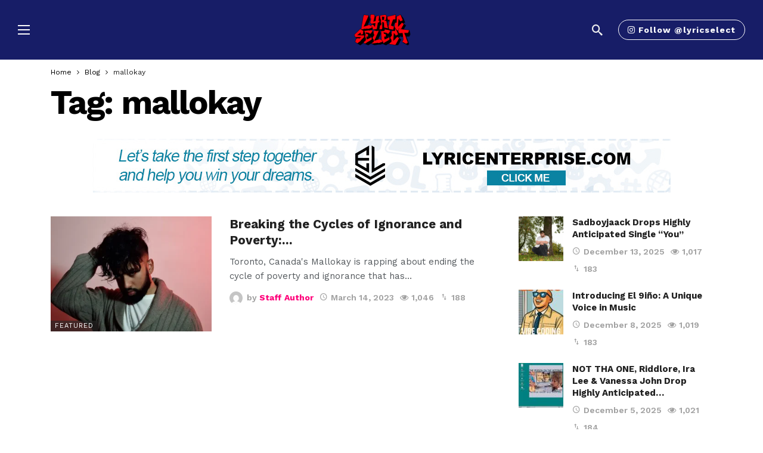

--- FILE ---
content_type: text/html; charset=utf-8
request_url: https://www.google.com/recaptcha/api2/aframe
body_size: 266
content:
<!DOCTYPE HTML><html><head><meta http-equiv="content-type" content="text/html; charset=UTF-8"></head><body><script nonce="TNSnACnShTAG_J-ejfT8cQ">/** Anti-fraud and anti-abuse applications only. See google.com/recaptcha */ try{var clients={'sodar':'https://pagead2.googlesyndication.com/pagead/sodar?'};window.addEventListener("message",function(a){try{if(a.source===window.parent){var b=JSON.parse(a.data);var c=clients[b['id']];if(c){var d=document.createElement('img');d.src=c+b['params']+'&rc='+(localStorage.getItem("rc::a")?sessionStorage.getItem("rc::b"):"");window.document.body.appendChild(d);sessionStorage.setItem("rc::e",parseInt(sessionStorage.getItem("rc::e")||0)+1);localStorage.setItem("rc::h",'1765811159143');}}}catch(b){}});window.parent.postMessage("_grecaptcha_ready", "*");}catch(b){}</script></body></html>

--- FILE ---
content_type: text/css
request_url: https://lyricselect.com/wp-content/cache/autoptimize/css/autoptimize_single_5da98a09586afc96a30bab6448485d2b.css
body_size: 581
content:
@media (min-width:1200px){body .container,body .vc-content .vc_row,body .vc-content .vc_element>.vc_row,body .vc-content .vc_row[data-vc-full-width=true]>.ak_vc_container,body .vc-content .vc_element>.vc_row[data-vc-full-width=true]>.ak_vc_container{max-width:1140px}}body.ak-post-full-width .ak-post-content .alignwide{max-width:1140px}.ak-header-wrap .ak-mid-bar.full-width,.ak-header-wrap .ak-mid-bar.boxed .ak-bar-inner{border-bottom-style:none;background-color:#171d67}.ak-header-wrap .ak-mid-bar{min-height:90px}.ak-header-sticky-wrap .ak-sticky-bar.full-width,.ak-header-sticky-wrap .ak-sticky-bar.boxed .ak-bar-inner{background-color:#171d67}.ak-header-sticky-wrap .ak-sticky-bar{height:70px}.ak-header-sticky-wrap .ak-sticky-bar .ak-main-menu>li>a{line-height:70px}.ak-header-mobile-wrap .ak-mobile-bar.full-width,.ak-header-mobile-wrap .ak-mobile-bar.boxed .ak-bar-inner{background-color:#171d67}.ak-header-logo .ak-logo-image img{width:100px}.ak-sticky-logo .ak-logo-image img{width:100px}.ak-header-main-menu>.ak-menu>li:hover>a,.ak-bar-dark .ak-header-main-menu>.ak-menu>li:hover>a{color:#ed145b}.ak-header-main-menu>.ak-menu>li>a:before,.ak-header-main-menu>.ak-menu>li.current-menu-parent>a:before,.ak-header-main-menu>.ak-menu>li.current-menu-item>a:before{background-color:#ed145b}.ak-header-date{line-height:35px;font-size:14px}.ak-header-button.ak-header-button1 .btn{background-color:rgba(10,10,10,0)}.ak-header-button.ak-header-button1 .btn:hover,.ak-header-button.ak-header-button1 .btn:focus{background-color:#ff0036}.ak-header-button.ak-header-button1 .btn{border-color:#fff}.ak-header-button.ak-header-button1 .btn:hover{border-color:#ff0036}.ak-footer-wrap .ak-top-bar.full-width,.ak-footer-wrap .ak-top-bar.boxed .ak-bar-inner{background-color:#fff}.ak-footer-wrap .ak-top-bar{min-height:195px}.ak-footer-wrap .ak-mid-bar.full-width,.ak-footer-wrap .ak-mid-bar.boxed .ak-bar-inner{background-color:#171d67}.ak-footer-wrap .ak-bottom-bar.full-width,.ak-footer-wrap .ak-bottom-bar.boxed .ak-bar-inner{background-color:#171d67}.ak-footer-logo .ak-logo-image img{width:192px}.ak-footer-button.ak-footer-button1 .btn{background-color:rgba(255,255,255,0)}.ak-footer-button.ak-footer-button1 .btn:hover,.ak-footer-button.ak-footer-button1 .btn:focus{background-color:#81d742}.ak-footer-button.ak-footer-button1 .btn{border-color:rgba(255,255,255,.19)}.ak-footer-button.ak-footer-button1 .btn:hover{border-color:#81d742}body.category .ak-archive-header{background-image:url(https://lyricselect.com/wp-content/uploads/2022/05/header-pattern.png);background-repeat:repeat;background-color:#000}.ak-slider-dots li.ak-slider-active>.slider-dots-btn,.ak-slider-dots li>.slider-dots-btn:hover,.ak-module:not(.ak-module-grid) .ak-module-terms.badge>a:hover,.ak-module:not(.ak-module-grid) .ak-module-terms.inline_badge>a:hover,.ak-module-grid:hover .ak-module-terms.badge>a,.ak-module-grid:hover .ak-module-terms.inline_badge>a{background-color:#d33}:root{--ak-highlight-color:#d33}.ak-block{--ak-block-accent-color:#171d67}.ak-block-header{--ak-block-header-bg-color:#171d67;--ak-block-header-line-color:#171d67;--ak-block-title-text-color:#171d67;--ak-block-title-bg-color:#171d67}body{font-family:'Work Sans'}h1,.h1,h2,.h2,h3,.h3,h4,.h4,h5,.h5,h6,.h6{font-family:'Work Sans';font-weight:500}.ak-header-main-menu>.ak-menu>li>a{font-family:'Work Sans';line-height:50px;font-size:17px;letter-spacing:.02em;text-transform:uppercase}.ak-top-menu>li>a{font-family:'Work Sans';font-weight:600;line-height:40px;font-size:14px}.ak-top-menu>li:hover>a{color:#ed145b}.ak-archive-header .ak-archive-name{font-size:56px}.ak-post-wrap .ak-post-title,body.page .ak-post-title{font-family:'Work Sans';font-weight:700;font-size:58px}.ak-post-summary{font-size:20px}.ak-post-content{font-family:'Work Sans';font-weight:400;font-size:17px}.ak-block-header .ak-block-title{font-family:'Work Sans';font-weight:700;text-transform:uppercase}.ak-module-terms.inline{font-size:15px;letter-spacing:.18px;text-transform:uppercase}.ak-block .ak-pagination.load_more .ak-pagination-btn,.ak-block .ak-pagination.infinity .ak-pagination-btn,.ak-block .ak-pagination.infinity_load_more .ak-pagination-btn{background-color:#fff}.ak-block .ak-pagination.load_more .ak-pagination-btn,.ak-block .ak-pagination.infinity .ak-pagination-btn,.ak-block .ak-pagination.infinity_load_more .ak-pagination-btn{color:#515151}.ak-block .ak-pagination.load_more .ak-pagination-btn,.ak-block .ak-pagination.infinity .ak-pagination-btn,.ak-block .ak-pagination.infinity_load_more .ak-pagination-btn{border-color:#171d67}.ak-module .ak-module-title{font-size:18px}.ak-module .ak-module-title a:hover{color:#712fcb}.ak-module .ak-module-meta,.ak-module-meta .ak-module-author a:after{font-family:'Work Sans';font-weight:600;font-size:14px}